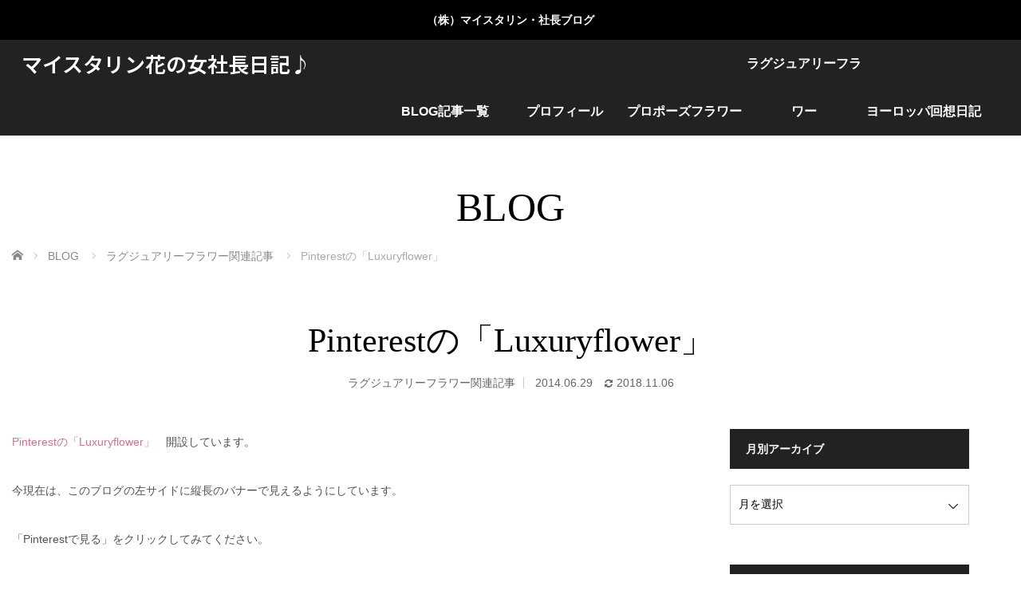

--- FILE ---
content_type: text/html; charset=UTF-8
request_url: https://meisterin.net/400590338-html/
body_size: 80250
content:
<!DOCTYPE html>
<html class="pc" lang="ja">
<head>
<meta charset="UTF-8">
<!--[if IE]><meta http-equiv="X-UA-Compatible" content="IE=edge"><![endif]-->
<meta name="viewport" content="width=device-width,initial-scale=1.0">
<title>Pinterestの「Luxuryflower」 | マイスタリン花の女社長日記♪</title>
<meta name="description" content="Pinterestの「Luxuryflower」　開設しています。今現在は、このブログの左サイドに縦長のバナーで見えるようにしています。「Pinterestで見る」をクリックしてみてください。">
<link rel="pingback" href="https://meisterin.net/xmlrpc.php">
<meta name='robots' content='max-image-preview:large' />
<link rel='dns-prefetch' href='//webfonts.sakura.ne.jp' />
<link rel="alternate" type="application/rss+xml" title="マイスタリン花の女社長日記♪ &raquo; フィード" href="https://meisterin.net/feed/" />
<link rel="alternate" type="application/rss+xml" title="マイスタリン花の女社長日記♪ &raquo; コメントフィード" href="https://meisterin.net/comments/feed/" />
<link rel="alternate" title="oEmbed (JSON)" type="application/json+oembed" href="https://meisterin.net/wp-json/oembed/1.0/embed?url=https%3A%2F%2Fmeisterin.net%2F400590338-html%2F" />
<link rel="alternate" title="oEmbed (XML)" type="text/xml+oembed" href="https://meisterin.net/wp-json/oembed/1.0/embed?url=https%3A%2F%2Fmeisterin.net%2F400590338-html%2F&#038;format=xml" />

<!-- SEO SIMPLE PACK 3.6.2 -->
<title>Pinterestの「Luxuryflower」 | マイスタリン花の女社長日記♪</title>
<meta name="description" content="Pinterestの「Luxuryflower」　開設しています。今現在は、このブログの左サイドに縦長のバナーで見えるようにしています。「Pinterestで見る」をクリックしてみてください。写真が見れるだけで個人情報等にはつながらないので">
<link rel="canonical" href="https://meisterin.net/400590338-html/">
<meta property="og:locale" content="ja_JP">
<meta property="og:type" content="article">
<meta property="og:image" content="https://meisterin.net/wp-content/uploads/cropped-mnet-favi.jpg">
<meta property="og:title" content="Pinterestの「Luxuryflower」 | マイスタリン花の女社長日記♪">
<meta property="og:description" content="Pinterestの「Luxuryflower」　開設しています。今現在は、このブログの左サイドに縦長のバナーで見えるようにしています。「Pinterestで見る」をクリックしてみてください。写真が見れるだけで個人情報等にはつながらないので">
<meta property="og:url" content="https://meisterin.net/400590338-html/">
<meta property="og:site_name" content="マイスタリン花の女社長日記♪">
<meta name="twitter:card" content="summary_large_image">
<!-- Google Analytics (gtag.js) -->
<script async src="https://www.googletagmanager.com/gtag/js?id=G-M108W5DY06"></script>
<script>
	window.dataLayer = window.dataLayer || [];
	function gtag(){dataLayer.push(arguments);}
	gtag("js", new Date());
	gtag("config", "G-M108W5DY06");
	gtag("config", "UA-2741943-8");
</script>
	<!-- / SEO SIMPLE PACK -->

<link rel="preconnect" href="https://fonts.googleapis.com">
<link rel="preconnect" href="https://fonts.gstatic.com" crossorigin>
<link href="https://fonts.googleapis.com/css2?family=Noto+Sans+JP:wght@400;600" rel="stylesheet">
<style id='wp-img-auto-sizes-contain-inline-css' type='text/css'>
img:is([sizes=auto i],[sizes^="auto," i]){contain-intrinsic-size:3000px 1500px}
/*# sourceURL=wp-img-auto-sizes-contain-inline-css */
</style>
<link rel='stylesheet' id='style-css' href='https://meisterin.net/wp-content/themes/venus_tcd038/style.css?ver=4.1.2' type='text/css' media='screen' />
<style id='wp-emoji-styles-inline-css' type='text/css'>

	img.wp-smiley, img.emoji {
		display: inline !important;
		border: none !important;
		box-shadow: none !important;
		height: 1em !important;
		width: 1em !important;
		margin: 0 0.07em !important;
		vertical-align: -0.1em !important;
		background: none !important;
		padding: 0 !important;
	}
/*# sourceURL=wp-emoji-styles-inline-css */
</style>
<style id='wp-block-library-inline-css' type='text/css'>
:root{--wp-block-synced-color:#7a00df;--wp-block-synced-color--rgb:122,0,223;--wp-bound-block-color:var(--wp-block-synced-color);--wp-editor-canvas-background:#ddd;--wp-admin-theme-color:#007cba;--wp-admin-theme-color--rgb:0,124,186;--wp-admin-theme-color-darker-10:#006ba1;--wp-admin-theme-color-darker-10--rgb:0,107,160.5;--wp-admin-theme-color-darker-20:#005a87;--wp-admin-theme-color-darker-20--rgb:0,90,135;--wp-admin-border-width-focus:2px}@media (min-resolution:192dpi){:root{--wp-admin-border-width-focus:1.5px}}.wp-element-button{cursor:pointer}:root .has-very-light-gray-background-color{background-color:#eee}:root .has-very-dark-gray-background-color{background-color:#313131}:root .has-very-light-gray-color{color:#eee}:root .has-very-dark-gray-color{color:#313131}:root .has-vivid-green-cyan-to-vivid-cyan-blue-gradient-background{background:linear-gradient(135deg,#00d084,#0693e3)}:root .has-purple-crush-gradient-background{background:linear-gradient(135deg,#34e2e4,#4721fb 50%,#ab1dfe)}:root .has-hazy-dawn-gradient-background{background:linear-gradient(135deg,#faaca8,#dad0ec)}:root .has-subdued-olive-gradient-background{background:linear-gradient(135deg,#fafae1,#67a671)}:root .has-atomic-cream-gradient-background{background:linear-gradient(135deg,#fdd79a,#004a59)}:root .has-nightshade-gradient-background{background:linear-gradient(135deg,#330968,#31cdcf)}:root .has-midnight-gradient-background{background:linear-gradient(135deg,#020381,#2874fc)}:root{--wp--preset--font-size--normal:16px;--wp--preset--font-size--huge:42px}.has-regular-font-size{font-size:1em}.has-larger-font-size{font-size:2.625em}.has-normal-font-size{font-size:var(--wp--preset--font-size--normal)}.has-huge-font-size{font-size:var(--wp--preset--font-size--huge)}.has-text-align-center{text-align:center}.has-text-align-left{text-align:left}.has-text-align-right{text-align:right}.has-fit-text{white-space:nowrap!important}#end-resizable-editor-section{display:none}.aligncenter{clear:both}.items-justified-left{justify-content:flex-start}.items-justified-center{justify-content:center}.items-justified-right{justify-content:flex-end}.items-justified-space-between{justify-content:space-between}.screen-reader-text{border:0;clip-path:inset(50%);height:1px;margin:-1px;overflow:hidden;padding:0;position:absolute;width:1px;word-wrap:normal!important}.screen-reader-text:focus{background-color:#ddd;clip-path:none;color:#444;display:block;font-size:1em;height:auto;left:5px;line-height:normal;padding:15px 23px 14px;text-decoration:none;top:5px;width:auto;z-index:100000}html :where(.has-border-color){border-style:solid}html :where([style*=border-top-color]){border-top-style:solid}html :where([style*=border-right-color]){border-right-style:solid}html :where([style*=border-bottom-color]){border-bottom-style:solid}html :where([style*=border-left-color]){border-left-style:solid}html :where([style*=border-width]){border-style:solid}html :where([style*=border-top-width]){border-top-style:solid}html :where([style*=border-right-width]){border-right-style:solid}html :where([style*=border-bottom-width]){border-bottom-style:solid}html :where([style*=border-left-width]){border-left-style:solid}html :where(img[class*=wp-image-]){height:auto;max-width:100%}:where(figure){margin:0 0 1em}html :where(.is-position-sticky){--wp-admin--admin-bar--position-offset:var(--wp-admin--admin-bar--height,0px)}@media screen and (max-width:600px){html :where(.is-position-sticky){--wp-admin--admin-bar--position-offset:0px}}

/*# sourceURL=wp-block-library-inline-css */
</style><style id='global-styles-inline-css' type='text/css'>
:root{--wp--preset--aspect-ratio--square: 1;--wp--preset--aspect-ratio--4-3: 4/3;--wp--preset--aspect-ratio--3-4: 3/4;--wp--preset--aspect-ratio--3-2: 3/2;--wp--preset--aspect-ratio--2-3: 2/3;--wp--preset--aspect-ratio--16-9: 16/9;--wp--preset--aspect-ratio--9-16: 9/16;--wp--preset--color--black: #000000;--wp--preset--color--cyan-bluish-gray: #abb8c3;--wp--preset--color--white: #ffffff;--wp--preset--color--pale-pink: #f78da7;--wp--preset--color--vivid-red: #cf2e2e;--wp--preset--color--luminous-vivid-orange: #ff6900;--wp--preset--color--luminous-vivid-amber: #fcb900;--wp--preset--color--light-green-cyan: #7bdcb5;--wp--preset--color--vivid-green-cyan: #00d084;--wp--preset--color--pale-cyan-blue: #8ed1fc;--wp--preset--color--vivid-cyan-blue: #0693e3;--wp--preset--color--vivid-purple: #9b51e0;--wp--preset--gradient--vivid-cyan-blue-to-vivid-purple: linear-gradient(135deg,rgb(6,147,227) 0%,rgb(155,81,224) 100%);--wp--preset--gradient--light-green-cyan-to-vivid-green-cyan: linear-gradient(135deg,rgb(122,220,180) 0%,rgb(0,208,130) 100%);--wp--preset--gradient--luminous-vivid-amber-to-luminous-vivid-orange: linear-gradient(135deg,rgb(252,185,0) 0%,rgb(255,105,0) 100%);--wp--preset--gradient--luminous-vivid-orange-to-vivid-red: linear-gradient(135deg,rgb(255,105,0) 0%,rgb(207,46,46) 100%);--wp--preset--gradient--very-light-gray-to-cyan-bluish-gray: linear-gradient(135deg,rgb(238,238,238) 0%,rgb(169,184,195) 100%);--wp--preset--gradient--cool-to-warm-spectrum: linear-gradient(135deg,rgb(74,234,220) 0%,rgb(151,120,209) 20%,rgb(207,42,186) 40%,rgb(238,44,130) 60%,rgb(251,105,98) 80%,rgb(254,248,76) 100%);--wp--preset--gradient--blush-light-purple: linear-gradient(135deg,rgb(255,206,236) 0%,rgb(152,150,240) 100%);--wp--preset--gradient--blush-bordeaux: linear-gradient(135deg,rgb(254,205,165) 0%,rgb(254,45,45) 50%,rgb(107,0,62) 100%);--wp--preset--gradient--luminous-dusk: linear-gradient(135deg,rgb(255,203,112) 0%,rgb(199,81,192) 50%,rgb(65,88,208) 100%);--wp--preset--gradient--pale-ocean: linear-gradient(135deg,rgb(255,245,203) 0%,rgb(182,227,212) 50%,rgb(51,167,181) 100%);--wp--preset--gradient--electric-grass: linear-gradient(135deg,rgb(202,248,128) 0%,rgb(113,206,126) 100%);--wp--preset--gradient--midnight: linear-gradient(135deg,rgb(2,3,129) 0%,rgb(40,116,252) 100%);--wp--preset--font-size--small: 13px;--wp--preset--font-size--medium: 20px;--wp--preset--font-size--large: 36px;--wp--preset--font-size--x-large: 42px;--wp--preset--spacing--20: 0.44rem;--wp--preset--spacing--30: 0.67rem;--wp--preset--spacing--40: 1rem;--wp--preset--spacing--50: 1.5rem;--wp--preset--spacing--60: 2.25rem;--wp--preset--spacing--70: 3.38rem;--wp--preset--spacing--80: 5.06rem;--wp--preset--shadow--natural: 6px 6px 9px rgba(0, 0, 0, 0.2);--wp--preset--shadow--deep: 12px 12px 50px rgba(0, 0, 0, 0.4);--wp--preset--shadow--sharp: 6px 6px 0px rgba(0, 0, 0, 0.2);--wp--preset--shadow--outlined: 6px 6px 0px -3px rgb(255, 255, 255), 6px 6px rgb(0, 0, 0);--wp--preset--shadow--crisp: 6px 6px 0px rgb(0, 0, 0);}:where(.is-layout-flex){gap: 0.5em;}:where(.is-layout-grid){gap: 0.5em;}body .is-layout-flex{display: flex;}.is-layout-flex{flex-wrap: wrap;align-items: center;}.is-layout-flex > :is(*, div){margin: 0;}body .is-layout-grid{display: grid;}.is-layout-grid > :is(*, div){margin: 0;}:where(.wp-block-columns.is-layout-flex){gap: 2em;}:where(.wp-block-columns.is-layout-grid){gap: 2em;}:where(.wp-block-post-template.is-layout-flex){gap: 1.25em;}:where(.wp-block-post-template.is-layout-grid){gap: 1.25em;}.has-black-color{color: var(--wp--preset--color--black) !important;}.has-cyan-bluish-gray-color{color: var(--wp--preset--color--cyan-bluish-gray) !important;}.has-white-color{color: var(--wp--preset--color--white) !important;}.has-pale-pink-color{color: var(--wp--preset--color--pale-pink) !important;}.has-vivid-red-color{color: var(--wp--preset--color--vivid-red) !important;}.has-luminous-vivid-orange-color{color: var(--wp--preset--color--luminous-vivid-orange) !important;}.has-luminous-vivid-amber-color{color: var(--wp--preset--color--luminous-vivid-amber) !important;}.has-light-green-cyan-color{color: var(--wp--preset--color--light-green-cyan) !important;}.has-vivid-green-cyan-color{color: var(--wp--preset--color--vivid-green-cyan) !important;}.has-pale-cyan-blue-color{color: var(--wp--preset--color--pale-cyan-blue) !important;}.has-vivid-cyan-blue-color{color: var(--wp--preset--color--vivid-cyan-blue) !important;}.has-vivid-purple-color{color: var(--wp--preset--color--vivid-purple) !important;}.has-black-background-color{background-color: var(--wp--preset--color--black) !important;}.has-cyan-bluish-gray-background-color{background-color: var(--wp--preset--color--cyan-bluish-gray) !important;}.has-white-background-color{background-color: var(--wp--preset--color--white) !important;}.has-pale-pink-background-color{background-color: var(--wp--preset--color--pale-pink) !important;}.has-vivid-red-background-color{background-color: var(--wp--preset--color--vivid-red) !important;}.has-luminous-vivid-orange-background-color{background-color: var(--wp--preset--color--luminous-vivid-orange) !important;}.has-luminous-vivid-amber-background-color{background-color: var(--wp--preset--color--luminous-vivid-amber) !important;}.has-light-green-cyan-background-color{background-color: var(--wp--preset--color--light-green-cyan) !important;}.has-vivid-green-cyan-background-color{background-color: var(--wp--preset--color--vivid-green-cyan) !important;}.has-pale-cyan-blue-background-color{background-color: var(--wp--preset--color--pale-cyan-blue) !important;}.has-vivid-cyan-blue-background-color{background-color: var(--wp--preset--color--vivid-cyan-blue) !important;}.has-vivid-purple-background-color{background-color: var(--wp--preset--color--vivid-purple) !important;}.has-black-border-color{border-color: var(--wp--preset--color--black) !important;}.has-cyan-bluish-gray-border-color{border-color: var(--wp--preset--color--cyan-bluish-gray) !important;}.has-white-border-color{border-color: var(--wp--preset--color--white) !important;}.has-pale-pink-border-color{border-color: var(--wp--preset--color--pale-pink) !important;}.has-vivid-red-border-color{border-color: var(--wp--preset--color--vivid-red) !important;}.has-luminous-vivid-orange-border-color{border-color: var(--wp--preset--color--luminous-vivid-orange) !important;}.has-luminous-vivid-amber-border-color{border-color: var(--wp--preset--color--luminous-vivid-amber) !important;}.has-light-green-cyan-border-color{border-color: var(--wp--preset--color--light-green-cyan) !important;}.has-vivid-green-cyan-border-color{border-color: var(--wp--preset--color--vivid-green-cyan) !important;}.has-pale-cyan-blue-border-color{border-color: var(--wp--preset--color--pale-cyan-blue) !important;}.has-vivid-cyan-blue-border-color{border-color: var(--wp--preset--color--vivid-cyan-blue) !important;}.has-vivid-purple-border-color{border-color: var(--wp--preset--color--vivid-purple) !important;}.has-vivid-cyan-blue-to-vivid-purple-gradient-background{background: var(--wp--preset--gradient--vivid-cyan-blue-to-vivid-purple) !important;}.has-light-green-cyan-to-vivid-green-cyan-gradient-background{background: var(--wp--preset--gradient--light-green-cyan-to-vivid-green-cyan) !important;}.has-luminous-vivid-amber-to-luminous-vivid-orange-gradient-background{background: var(--wp--preset--gradient--luminous-vivid-amber-to-luminous-vivid-orange) !important;}.has-luminous-vivid-orange-to-vivid-red-gradient-background{background: var(--wp--preset--gradient--luminous-vivid-orange-to-vivid-red) !important;}.has-very-light-gray-to-cyan-bluish-gray-gradient-background{background: var(--wp--preset--gradient--very-light-gray-to-cyan-bluish-gray) !important;}.has-cool-to-warm-spectrum-gradient-background{background: var(--wp--preset--gradient--cool-to-warm-spectrum) !important;}.has-blush-light-purple-gradient-background{background: var(--wp--preset--gradient--blush-light-purple) !important;}.has-blush-bordeaux-gradient-background{background: var(--wp--preset--gradient--blush-bordeaux) !important;}.has-luminous-dusk-gradient-background{background: var(--wp--preset--gradient--luminous-dusk) !important;}.has-pale-ocean-gradient-background{background: var(--wp--preset--gradient--pale-ocean) !important;}.has-electric-grass-gradient-background{background: var(--wp--preset--gradient--electric-grass) !important;}.has-midnight-gradient-background{background: var(--wp--preset--gradient--midnight) !important;}.has-small-font-size{font-size: var(--wp--preset--font-size--small) !important;}.has-medium-font-size{font-size: var(--wp--preset--font-size--medium) !important;}.has-large-font-size{font-size: var(--wp--preset--font-size--large) !important;}.has-x-large-font-size{font-size: var(--wp--preset--font-size--x-large) !important;}
/*# sourceURL=global-styles-inline-css */
</style>

<style id='classic-theme-styles-inline-css' type='text/css'>
/*! This file is auto-generated */
.wp-block-button__link{color:#fff;background-color:#32373c;border-radius:9999px;box-shadow:none;text-decoration:none;padding:calc(.667em + 2px) calc(1.333em + 2px);font-size:1.125em}.wp-block-file__button{background:#32373c;color:#fff;text-decoration:none}
/*# sourceURL=/wp-includes/css/classic-themes.min.css */
</style>
<style>:root {
  --tcd-font-type1: Arial,"Hiragino Sans","Yu Gothic Medium","Meiryo",sans-serif;
  --tcd-font-type2: "Times New Roman",Times,"Yu Mincho","游明朝","游明朝体","Hiragino Mincho Pro",serif;
  --tcd-font-type3: Palatino,"Yu Kyokasho","游教科書体","UD デジタル 教科書体 N","游明朝","游明朝体","Hiragino Mincho Pro","Meiryo",serif;
  --tcd-font-type-logo: "Noto Sans JP",sans-serif;
}</style>
<script type="text/javascript" src="https://meisterin.net/wp-includes/js/jquery/jquery.min.js?ver=3.7.1" id="jquery-core-js"></script>
<script type="text/javascript" src="https://meisterin.net/wp-includes/js/jquery/jquery-migrate.min.js?ver=3.4.1" id="jquery-migrate-js"></script>
<script type="text/javascript" src="//webfonts.sakura.ne.jp/js/sakurav3.js?fadein=0&amp;ver=3.1.4" id="typesquare_std-js"></script>
<link rel="https://api.w.org/" href="https://meisterin.net/wp-json/" /><link rel="alternate" title="JSON" type="application/json" href="https://meisterin.net/wp-json/wp/v2/posts/7419" /><link rel='shortlink' href='https://meisterin.net/?p=7419' />
<style type='text/css'>
.site-branding .site-title a:lang(ja),.site-title{ font-family: 'リュウミン R-KL';}.site-description:lang(ja){ font-family: 'リュウミン M-KL';}section.widget h2:lang(ja),.widget-title{ font-family: 'しまなみ JIS2004';}</style>
<style type='text/css'>
h1,h2,h3,.entry-title{ font-family: "解ミン 宙 B";}h4,h5,h6{ font-family: "丸フォーク M";}.hentry{ font-family: "フォーク R";}strong,b{ font-family: "フォーク M";}</style>
<link rel="apple-touch-icon" sizes="180x180" href="/wp-content/uploads/fbrfg/apple-touch-icon.png?v=BGA3qaykmv">
<link rel="icon" type="image/png" sizes="32x32" href="/wp-content/uploads/fbrfg/favicon-32x32.png?v=BGA3qaykmv">
<link rel="icon" type="image/png" sizes="16x16" href="/wp-content/uploads/fbrfg/favicon-16x16.png?v=BGA3qaykmv">
<link rel="manifest" href="/wp-content/uploads/fbrfg/site.webmanifest?v=BGA3qaykmv">
<link rel="mask-icon" href="/wp-content/uploads/fbrfg/safari-pinned-tab.svg?v=BGA3qaykmv" color="#5bbad5">
<link rel="shortcut icon" href="/wp-content/uploads/fbrfg/favicon.ico?v=BGA3qaykmv">
<meta name="msapplication-TileColor" content="#be5f70">
<meta name="msapplication-config" content="/wp-content/uploads/fbrfg/browserconfig.xml?v=BGA3qaykmv">
<meta name="theme-color" content="#ffffff"><link rel="stylesheet" href="https://meisterin.net/wp-content/themes/venus_tcd038/css/design-plus.css?ver=4.1.2">
<script src="https://meisterin.net/wp-content/themes/venus_tcd038/js/modernizr.js?ver=4.1.2"></script>
<script src="https://meisterin.net/wp-content/themes/venus_tcd038/js/jscript.js?ver=4.1.2"></script>
<script src="https://meisterin.net/wp-content/themes/venus_tcd038/js/comment.js?ver=4.1.2"></script>
<script src="https://meisterin.net/wp-content/themes/venus_tcd038/js/header_fix.js?ver=4.1.2"></script>
<link rel="stylesheet" href="https://meisterin.net/wp-content/themes/venus_tcd038/sns-button.css?ver=4.1.2">
<link rel="stylesheet" href="https://meisterin.net/wp-content/themes/venus_tcd038/responsive.css?ver=4.1.2">

<link rel="stylesheet" href="https://meisterin.net/wp-content/themes/venus_tcd038/japanese.css?ver=4.1.2">

<!--[if lt IE 9]>
<script src="https://meisterin.net/wp-content/themes/venus_tcd038/js/html5.js?ver=4.1.2"></script>
<![endif]-->

<style type="text/css">

.pc #global_menu { margin-left:436.1px; }

a:hover, .post_content a:hover, #mobile_logo a:hover, #bread_crumb a:hover, #post_meta_top a:hover, #post_meta_bottom a:hover,
 .pc #global_menu > ul > li > a:hover, .pc #global_menu > ul > li.active > a, .pc #global_menu > ul > li.current-menu-item > a,
 #index_recent .index_recent_tab_content a:hover, #index_recent .index_recent_tab_content a.link:hover, #index_recent .index_recent_tab_content a.link:hover:after,
 #news_archive .title a:hover, #archive #post_list .title a:hover, #archive #post_list li .category a:hover, #related_post li a:hover .title,
#single_news_list .link:hover, #single_news_list .link:hover:after, .mobile #comment_header ul li a:hover, .mobile #comment_header ul li.comment_switch_active a,
.mobile #comment_header ul li.comment_switch_active a:hover, #footer_logo a:hover, .footer_headline, .footer_headline a, .footer_widget .collapse_category_list li a:hover, .footer_widget.styled_menu_widget .menu li a:hover, #bread_crumb li.home a:hover:before, .custom-html-widget a:hover
 { color:#CB7684; }

 a.menu_button:hover span, .pc #logo_image,
 .pc #global_menu ul ul a:hover, .pc #global_menu ul ul > li.active > a, .pc #global_menu ul ul li.current-menu-item > a,
 .flex-control-nav a:hover, .flex-control-nav a.flex-active, #load_post a:hover,
 #wp-calendar td a:hover, #wp-calendar #prev a:hover, #wp-calendar #next a:hover, .widget_search #search-btn input:hover, .widget_search #searchsubmit:hover, .side_widget.google_search #searchsubmit:hover,
 #submit_comment:hover, #post_pagination a:hover, #post_pagination p, .page_navi a:hover, .page_navi .current,
 #mobile_menu li li a
 { background-color:#CB7684; }

.mobile #global_menu li a:hover { background-color:#CB7684 !important; }

#comment_textarea textarea:focus, #guest_info input:focus
 { border-color:#CB7684; }

.pc #header, .pc .home #header_inner, #footer, .pc .home.header_slide_down #header, .pc .home.header_slide_up #header,
 .pc #global_menu ul ul, .mobile #global_menu ul, .mobile a.menu_button.active,
 #comment_headline, #single_news_headline, #news_archive_headline, .side_headline,
 #archive ul.category li a.active, .brand_category_list li a.active
 { background-color:#222222; }

.post_content a, .custom-html-widget a { color:#CB7684; }

#post_title { font-size:42px; }
.mobile #post_title { font-size:27.7px; }
.post_content, #previous_next_post .title { font-size:14px; }
#news_archive .title { font-size:32px; }
.mobile #news_archive .title { font-size:21.1px; }
.single-news #post_title { font-size:42px; }
.mobile .single-news #post_title { font-size:27.7px; }
.single-news .post_content { font-size:14px; }
.single-brand #post_title { font-size:42px; }
.mobile .single-brand #post_title { font-size:27.7px; }
.single-brand .post_content { font-size:14px; }
#archive #post_list li .title, #related_post li .title { font-size:16px; }

#index_grid .grid-item:hover { background-color:#000000; }
#index_grid .grid-item:hover .image { opacity:0.7; }
#archive #post_list li .image:hover { background-color:#000000; }
#archive #post_list li .image:hover img { opacity:0.7; }
#related_post li .image:hover { background-color:#000000; }
#related_post li .image:hover img { opacity:0.7; }
#news_archive .news_image:hover { background-color:#000000; }
#news_archive .news_image:hover img { opacity:0.7; }

.rich_font_logo { font-family: var(--tcd-font-type-logo); font-weight: bold !important;}

#site_loader_spinner { border-top:3px solid rgba(203,118,132,0.2); border-right:3px solid rgba(203,118,132,0.2); border-bottom:3px solid rgba(203,118,132,0.2); border-left:3px solid #CB7684; }



</style>


<style type="text/css"></style><link rel="icon" href="https://meisterin.net/wp-content/uploads/cropped-mnet-favi-32x32.jpg" sizes="32x32" />
<link rel="icon" href="https://meisterin.net/wp-content/uploads/cropped-mnet-favi-192x192.jpg" sizes="192x192" />
<link rel="apple-touch-icon" href="https://meisterin.net/wp-content/uploads/cropped-mnet-favi-180x180.jpg" />
<meta name="msapplication-TileImage" content="https://meisterin.net/wp-content/uploads/cropped-mnet-favi-270x270.jpg" />
</head>
<body id="body" class="wp-singular post-template-default single single-post postid-7419 single-format-standard wp-embed-responsive wp-theme-venus_tcd038">
 <div id="js-header-message" class="p-header-message" style="color:#FFFFFF;background-color:#000000;">
    <a href="#" class="p-header-message__label">（株）マイスタリン・社長ブログ</a>
  </div>

  
 <div id="header">
  <div id="header_inner" class="clearfix">
   <!-- logo -->
   <div id='logo_text' class='rich_font_logo'>
<div id="logo" class="rich_font_logo"><a href="https://meisterin.net/">マイスタリン花の女社長日記♪</a></div>
</div>
   <div id="mobile_logo" class="mobile_logo_center serif"><a href="https://meisterin.net/">マイスタリン花の女社長日記♪</a></div>

   <!-- global menu -->
       <div id="drawer_menu_button"><span></span><span></span><span></span></div>
   <div id="global_menu" class="clearfix">
    <ul id="menu-menu-1" class="menu"><li id="menu-item-7618" class="menu-item menu-item-type-custom menu-item-object-custom menu-item-home menu-item-has-children menu-item-7618"><a href="https://meisterin.net/">BLOG記事一覧</a>
<ul class="sub-menu">
	<li id="menu-item-7620" class="menu-item menu-item-type-taxonomy menu-item-object-category menu-item-7620"><a href="https://meisterin.net/category/ms/">マイスタリン</a></li>
	<li id="menu-item-7630" class="menu-item menu-item-type-taxonomy menu-item-object-category menu-item-7630"><a href="https://meisterin.net/category/diary/">diary・日々徒然</a></li>
	<li id="menu-item-7622" class="menu-item menu-item-type-taxonomy menu-item-object-category menu-item-7622"><a href="https://meisterin.net/category/favorite/">favorite・お気に入り</a></li>
	<li id="menu-item-7625" class="menu-item menu-item-type-taxonomy menu-item-object-category menu-item-7625"><a href="https://meisterin.net/category/business/">business・ビジネス</a></li>
	<li id="menu-item-7627" class="menu-item menu-item-type-taxonomy menu-item-object-category menu-item-7627"><a href="https://meisterin.net/category/pf-voice/">プロポーズフラワーお客様の声</a></li>
	<li id="menu-item-7626" class="menu-item menu-item-type-taxonomy menu-item-object-category menu-item-7626"><a href="https://meisterin.net/category/propose/">プロポーズフラワー関連記事</a></li>
	<li id="menu-item-7632" class="menu-item menu-item-type-taxonomy menu-item-object-category menu-item-7632"><a href="https://meisterin.net/category/place/">特別な日にお勧めの場所</a></li>
	<li id="menu-item-7628" class="menu-item menu-item-type-taxonomy menu-item-object-category current-post-ancestor current-menu-parent current-post-parent menu-item-7628"><a href="https://meisterin.net/category/luxuryflower/">ラグジュアリーフラワー関連記事</a></li>
	<li id="menu-item-7623" class="menu-item menu-item-type-taxonomy menu-item-object-category menu-item-7623"><a href="https://meisterin.net/category/xmas/">クリスマス特集</a></li>
	<li id="menu-item-7624" class="menu-item menu-item-type-taxonomy menu-item-object-category menu-item-7624"><a href="https://meisterin.net/category/deutsch/">ドイツフロリスト</a></li>
	<li id="menu-item-7633" class="menu-item menu-item-type-taxonomy menu-item-object-category menu-item-7633"><a href="https://meisterin.net/category/flower/">癒しの花たち</a></li>
	<li id="menu-item-7637" class="menu-item menu-item-type-taxonomy menu-item-object-category menu-item-7637"><a href="https://meisterin.net/category/gon/">わんにゃんワールド</a></li>
	<li id="menu-item-7635" class="menu-item menu-item-type-taxonomy menu-item-object-category menu-item-7635"><a href="https://meisterin.net/category/%e8%91%97%e4%bd%9c%e6%a8%a9%e3%81%ab%e3%81%a4%e3%81%84%e3%81%a6/">著作権について</a></li>
</ul>
</li>
<li id="menu-item-9591" class="menu-item menu-item-type-custom menu-item-object-custom menu-item-has-children menu-item-9591"><a href="https://meisterin.jp/profil/">プロフィール</a>
<ul class="sub-menu">
	<li id="menu-item-9590" class="menu-item menu-item-type-custom menu-item-object-custom menu-item-9590"><a href="https://meisterin.jp/">株式会社マイスタリン</a></li>
	<li id="menu-item-7644" class="menu-item menu-item-type-custom menu-item-object-custom menu-item-7644"><a target="_blank" href="https://meisterin.jp/company/">会社概要</a></li>
</ul>
</li>
<li id="menu-item-7640" class="menu-item menu-item-type-custom menu-item-object-custom menu-item-has-children menu-item-7640"><a target="_blank" href="https://proposeflower.jp">プロポーズフラワー</a>
<ul class="sub-menu">
	<li id="menu-item-7641" class="menu-item menu-item-type-custom menu-item-object-custom menu-item-7641"><a target="_blank" href="https://proposeflower.jp/category/flower/">花束ギャラリー</a></li>
</ul>
</li>
<li id="menu-item-7642" class="menu-item menu-item-type-custom menu-item-object-custom menu-item-has-children menu-item-7642"><a target="_blank" href="https://luxury-flower.jp/">ラグジュアリーフラワー</a>
<ul class="sub-menu">
	<li id="menu-item-7643" class="menu-item menu-item-type-custom menu-item-object-custom menu-item-7643"><a target="_blank" href="https://luxuryflower.jp/">花のある暮らしブログ</a></li>
</ul>
</li>
<li id="menu-item-7638" class="menu-item menu-item-type-custom menu-item-object-custom menu-item-7638"><a target="_blank" href="https://floristmeisterin.com/">ヨーロッパ回想日記</a></li>
</ul>   </div>
     </div><!-- END #header_inner -->
 </div><!-- END #header -->

 <div id="contents">
  <div id="contents_inner" class="clearfix">


<div class="header_title serif">BLOG</div>



<ul id="bread_crumb" class="clearfix" itemscope itemtype="http://schema.org/BreadcrumbList">
 <li itemprop="itemListElement" itemscope itemtype="https://schema.org/ListItem" class="home"><a itemprop="item" href="https://meisterin.net/"><span itemprop="name">ホーム</span></a><meta itemprop="position" content="1" /></li>
 <li itemprop="itemListElement" itemscope itemtype="https://schema.org/ListItem"><a itemprop="item" href="https://meisterin.net/"><span itemprop="name">BLOG</span></a><meta itemprop="position" content="2" /></li> <li itemprop="itemListElement" itemscope itemtype="https://schema.org/ListItem">
   <a itemprop="item" href="https://meisterin.net/category/luxuryflower/"><span itemprop="name">ラグジュアリーフラワー関連記事</span></a>
     <meta itemprop="position" content="3" /></li>
 <li itemprop="itemListElement" itemscope itemtype="https://schema.org/ListItem" class="last"><span itemprop="name">Pinterestの「Luxuryflower」</span><meta itemprop="position" content="4" /></li>

</ul>


<h1 id="post_title" class="serif">Pinterestの「Luxuryflower」</h1>

<ul id="post_meta_top" class="clearfix">
 <li class="post_category"><a href="https://meisterin.net/category/luxuryflower/" rel="category tag">ラグジュアリーフラワー関連記事</a></li>
 <li class="post_date"><time class="entry-date updated" datetime="2014.06.29">2014.06.29</time><time class="entry-date modified" datetime="2018-11-06T23:17:55+09:00">2018.11.06</time></li></ul>

<div class="flex_layout">
<div id="main_col">

 
 <div id="article">

  <div class="post_content clearfix font_type1">
   <p><a href="https://www.pinterest.com/luxuryflower/" target="_blank">Pinterestの「Luxuryflower」</a>　開設しています。</p>
<p>今現在は、このブログの左サイドに縦長のバナーで見えるようにしています。</p>
<p>「Pinterestで見る」をクリックしてみてください。</p>
<p>写真が見れるだけで個人情報等にはつながらないので大丈夫。</p>
<p>Pinterestは、かなり以前から流行っている写真SNS？ですが</p>
<p>そろそろ日本の一般ユーザーにもくるのかな？こないかな？</p>
<p>最近、日本語ユーザーが増えてきた気がするようなしないような。。。</p>
<p>普通のパソコンとスマホで利用していた時は、そんなに良いと感じなかったのですが</p>
<p>タブレットから利用してみるとすごく楽しい♪　とっても便利♪　かなりお勧めですよ。</p>
<p>床が抜けるんじゃないかと心配しているマイスタリンの宝物の分厚い洋書の写真集や</p>
<p>デザイン集達が不要になってしまいそうなくらいに、映像でみる情報がさがせます（●＾o＾●）</p>
<p>かなりの量の様々な写真に目を通しながら、自分用のピックアップではなく</p>
<p>ラグジュアリーフラワーのお客様が好まれそうな写真をピックアップしていっています。</p>
<p>すごい量の写真に目を通していますが、これはいけるね！っとピンと来るものは、</p>
<p>見れば見るほどそんなにはないものですね。。。</p>
<p>英語以外の言語で検索してみてもかなり面白いですよ～</p>
<p>ここしばらく写真をチェックしすぎてお腹いっぱい（笑）くらくらします(＠_＠;)</p>
<p>掲載＆紹介＆販売するべき商品が山積みになり埋もれてしまいそうになりつつ</p>
<p>只今複数のSNSも準備中で、あっぷあっぷなラグジュアリーフラワーですが(^^ゞ</p>
<p>そんな現実逃避を含みつつ、楽しんでしまっているPinterestだけ先に公開しておきます♪</p>
<p><a target="_blank" href="https://www.pinterest.com/luxuryflower/">Pinterestの「Luxuryflower」</a>　</p>
<p>以前は、外国語ユーザーがほとんどだったように思いますが</p>
<p>Ｐｉｎｔｅｒｅｓｔに始めてみたところなんだろうな～と感じる</p>
<p>日本語ユーザーからのピンがちらほら。ちょっとうれしい♪</p>
<p>そんなこんなで、ブログのアップをさぼっているまに７月ですね。</p>
<p>夏のウェディングには生花ではなく、プリザーブドフラワーや造花のブーケをと</p>
<p>ご検討中の方はそろそろ、急いでご相談くださいね。</p>
<p>ブログはサボっていますが・・・</p>
<p><a href="https://proposeflower.jp/">プロポーズフラワー</a>＆<a href="https://luxuryflower.jp/">ラグジュアリーフラワー</a>　はしっかりと営業中です。</p>
<p></p>
<p style="text-align:right;">
<p style="text-align:right;">
<p><a href="https://proposeflower.jp/">【プロポーズフラワー】花・花束ギフト通販</a></p>
<p style="text-align:right;"><a href="https://luxuryflower.jp/">【ラグジュアリーフラワー】アーティストフラワーショップ</a></p>
</p></p>
     </div>

    <div id="single_share" class="clearfix">
   <div class="single_share">
<div class="share-type2 share-btm">
	<div class="sns mt10 mb45">
		<ul class="type2 clearfix">
			<li class="twitter">
				<a href="https://twitter.com/intent/tweet?text=Pinterest%E3%81%AE%E3%80%8CLuxuryflower%E3%80%8D&url=https%3A%2F%2Fmeisterin.net%2F400590338-html%2F&via=luxuryflowerjp&tw_p=tweetbutton&related=luxuryflowerjp" onclick="javascript:window.open(this.href, '', 'menubar=no,toolbar=no,resizable=yes,scrollbars=yes,height=400,width=600');return false;"><i class="icon-twitter"></i><span class="ttl">Post</span><span class="share-count"></span></a>
			</li>
			<li class="facebook">
				<a href="//www.facebook.com/sharer/sharer.php?u=https://meisterin.net/400590338-html/&amp;t=Pinterest%E3%81%AE%E3%80%8CLuxuryflower%E3%80%8D" class="facebook-btn-icon-link" target="blank" rel="nofollow"><i class="icon-facebook"></i><span class="ttl">Share</span><span class="share-count"></span></a>
			</li>
			<li class="hatebu">
				<a href="http://b.hatena.ne.jp/add?mode=confirm&url=https%3A%2F%2Fmeisterin.net%2F400590338-html%2F" onclick="javascript:window.open(this.href, '', 'menubar=no,toolbar=no,resizable=yes,scrollbars=yes,height=400,width=510');return false;" ><i class="icon-hatebu"></i><span class="ttl">Hatena</span><span class="share-count"></span></a>
			</li>
			<li class="line_button">
				<a aria-label="LINE" href="http://line.me/R/msg/text/?Pinterest%E3%81%AE%E3%80%8CLuxuryflower%E3%80%8Dhttps%3A%2F%2Fmeisterin.net%2F400590338-html%2F"><span class="ttl">LINE</span></a>
			</li>
			<li class="rss">
				<a href="https://meisterin.net/feed/" target="blank"><i class="icon-rss"></i><span class="ttl">RSS</span></a>
			</li>
			<li class="feedly">
				<a href="http://feedly.com/index.html#subscription/feed/https://meisterin.net/feed/" target="blank"><i class="icon-feedly"></i><span class="ttl">feedly</span><span class="share-count"></span></a>
			</li>
			<li class="pinterest">
				<a rel="nofollow" target="_blank" href="https://www.pinterest.com/pin/create/button/?url=https%3A%2F%2Fmeisterin.net%2F400590338-html%2F&media=https://meisterin.net/wp-content/themes/venus_tcd038/img/common/no_image3.gif&description=Pinterest%E3%81%AE%E3%80%8CLuxuryflower%E3%80%8D" data-pin-do="buttonPin" data-pin-custom="true"><i class="icon-pinterest"></i><span class="ttl">Pin&nbsp;it</span></a>
			</li>
			<li class="note_button">
				<a href="https://note.com/intent/post?url=https%3A%2F%2Fmeisterin.net%2F400590338-html%2F"><span class="ttl">note</span></a>
			</li>
		</ul>
	</div>
</div>
</div>  </div>
  
  <ul id="post_meta_bottom" class="clearfix">
      <li class="post_category"><a href="https://meisterin.net/category/luxuryflower/" rel="category tag">ラグジュアリーフラワー関連記事</a></li>
        </ul>

  <!-- author info -->
  
 </div><!-- END #article -->

 <!-- banner1 -->
 
 
  <div id="related_post">
  <h2 class="serif">関連記事</h2>
  <ol class="clearfix">
      <li>
    <div class="image">
     <a href="https://meisterin.net/436403363-html/" title="ありがとうを贈る・フラワーアレンジメント">
     <img width="222" height="200" src="https://meisterin.net/wp-content/uploads/2018/10/tmpimg1604081718n120160408181600626.jpg" class="attachment-size2 size-size2 wp-post-image" alt="" decoding="async" loading="lazy" />     </a>
    </div>
    <div class="category"><a href="https://meisterin.net/category/luxuryflower/" rel="category tag">ラグジュアリーフラワー関連記事</a></div>
    <h3 class="title"><a href="https://meisterin.net/436403363-html/" title="ありがとうを贈る・フラワーアレンジメント">ありがとうを贈る・フラワーアレンジメント</a></h3>
   </li>
      <li>
    <div class="image">
     <a href="https://meisterin.net/415906624-html/" title="親戚の女性のお誕生日のお祝い花束">
     <img width="299" height="200" src="https://meisterin.net/wp-content/uploads/2018/10/9820150319192433276.jpg" class="attachment-size2 size-size2 wp-post-image" alt="" decoding="async" loading="lazy" srcset="https://meisterin.net/wp-content/uploads/2018/10/9820150319192433276.jpg 453w, https://meisterin.net/wp-content/uploads/2018/10/9820150319192433276-220x146.jpg 220w" sizes="auto, (max-width: 299px) 100vw, 299px" />     </a>
    </div>
    <div class="category"><a href="https://meisterin.net/category/luxuryflower/" rel="category tag">ラグジュアリーフラワー関連記事</a></div>
    <h3 class="title"><a href="https://meisterin.net/415906624-html/" title="親戚の女性のお誕生日のお祝い花束">親戚の女性のお誕生日のお祝い花束</a></h3>
   </li>
      <li>
    <div class="image">
     <a href="https://meisterin.net/439801963-html/" title="暑中見舞いのひまわり♪">
     <img width="142" height="200" src="https://meisterin.net/wp-content/uploads/2018/10/tmpimg1607071508n120160707153456529.jpg" class="attachment-size2 size-size2 wp-post-image" alt="" decoding="async" loading="lazy" />     </a>
    </div>
    <div class="category"><a href="https://meisterin.net/category/luxuryflower/" rel="category tag">ラグジュアリーフラワー関連記事</a></div>
    <h3 class="title"><a href="https://meisterin.net/439801963-html/" title="暑中見舞いのひまわり♪">暑中見舞いのひまわり♪</a></h3>
   </li>
      <li>
    <div class="image">
     <a href="https://meisterin.net/414432210-html/" title="男性へ贈るお祝いの花束">
     <img width="301" height="200" src="https://meisterin.net/wp-content/uploads/2018/10/tmpimg1502211751n120150221181435435.jpg" class="attachment-size2 size-size2 wp-post-image" alt="" decoding="async" loading="lazy" srcset="https://meisterin.net/wp-content/uploads/2018/10/tmpimg1502211751n120150221181435435.jpg 480w, https://meisterin.net/wp-content/uploads/2018/10/tmpimg1502211751n120150221181435435-220x146.jpg 220w" sizes="auto, (max-width: 301px) 100vw, 301px" />     </a>
    </div>
    <div class="category"><a href="https://meisterin.net/category/luxuryflower/" rel="category tag">ラグジュアリーフラワー関連記事</a></div>
    <h3 class="title"><a href="https://meisterin.net/414432210-html/" title="男性へ贈るお祝いの花束">男性へ贈るお祝いの花束</a></h3>
   </li>
      <li>
    <div class="image">
     <a href="https://meisterin.net/403340286-html/" title="「バラの蕾＆真珠」ローズネックレス">
     <img width="134" height="200" src="https://meisterin.net/wp-content/uploads/2018/10/tmpimg1408071534n120140807160105164.jpg" class="attachment-size2 size-size2 wp-post-image" alt="" decoding="async" loading="lazy" />     </a>
    </div>
    <div class="category"><a href="https://meisterin.net/category/luxuryflower/" rel="category tag">ラグジュアリーフラワー関連記事</a></div>
    <h3 class="title"><a href="https://meisterin.net/403340286-html/" title="「バラの蕾＆真珠」ローズネックレス">「バラの蕾＆真珠」ローズネックレス</a></h3>
   </li>
      <li>
    <div class="image">
     <a href="https://meisterin.net/421112592html/" title="退職祝の花束♪">
     <img width="299" height="200" src="https://meisterin.net/wp-content/uploads/2018/10/tmpimg1506221546n120150622160739711.jpg" class="attachment-size2 size-size2 wp-post-image" alt="" decoding="async" loading="lazy" srcset="https://meisterin.net/wp-content/uploads/2018/10/tmpimg1506221546n120150622160739711.jpg 453w, https://meisterin.net/wp-content/uploads/2018/10/tmpimg1506221546n120150622160739711-220x146.jpg 220w" sizes="auto, (max-width: 299px) 100vw, 299px" />     </a>
    </div>
    <div class="category"><a href="https://meisterin.net/category/luxuryflower/" rel="category tag">ラグジュアリーフラワー関連記事</a></div>
    <h3 class="title"><a href="https://meisterin.net/421112592html/" title="退職祝の花束♪">退職祝の花束♪</a></h3>
   </li>
     </ol>
 </div>
 
 
 <!-- banner2 -->
 
</div><!-- END #main_col -->


 
              <div id="side_col">
       <div class="side_widget clearfix widget_archive" id="archives-3">
<div class="side_headline">月別アーカイブ</div>		<label class="screen-reader-text" for="archives-dropdown-3">月別アーカイブ</label>
		<select id="archives-dropdown-3" name="archive-dropdown">
			
			<option value="">月を選択</option>
				<option value='https://meisterin.net/2025/12/'> 2025年12月 &nbsp;(1)</option>
	<option value='https://meisterin.net/2025/01/'> 2025年1月 &nbsp;(3)</option>
	<option value='https://meisterin.net/2024/07/'> 2024年7月 &nbsp;(1)</option>
	<option value='https://meisterin.net/2024/03/'> 2024年3月 &nbsp;(1)</option>
	<option value='https://meisterin.net/2024/01/'> 2024年1月 &nbsp;(1)</option>
	<option value='https://meisterin.net/2023/07/'> 2023年7月 &nbsp;(1)</option>
	<option value='https://meisterin.net/2023/02/'> 2023年2月 &nbsp;(2)</option>
	<option value='https://meisterin.net/2022/08/'> 2022年8月 &nbsp;(1)</option>
	<option value='https://meisterin.net/2022/04/'> 2022年4月 &nbsp;(1)</option>
	<option value='https://meisterin.net/2022/02/'> 2022年2月 &nbsp;(1)</option>
	<option value='https://meisterin.net/2021/12/'> 2021年12月 &nbsp;(1)</option>
	<option value='https://meisterin.net/2021/10/'> 2021年10月 &nbsp;(1)</option>
	<option value='https://meisterin.net/2021/08/'> 2021年8月 &nbsp;(1)</option>
	<option value='https://meisterin.net/2021/06/'> 2021年6月 &nbsp;(1)</option>
	<option value='https://meisterin.net/2021/02/'> 2021年2月 &nbsp;(1)</option>
	<option value='https://meisterin.net/2021/01/'> 2021年1月 &nbsp;(1)</option>
	<option value='https://meisterin.net/2020/10/'> 2020年10月 &nbsp;(1)</option>
	<option value='https://meisterin.net/2020/06/'> 2020年6月 &nbsp;(1)</option>
	<option value='https://meisterin.net/2020/03/'> 2020年3月 &nbsp;(2)</option>
	<option value='https://meisterin.net/2020/01/'> 2020年1月 &nbsp;(1)</option>
	<option value='https://meisterin.net/2019/09/'> 2019年9月 &nbsp;(1)</option>
	<option value='https://meisterin.net/2019/05/'> 2019年5月 &nbsp;(1)</option>
	<option value='https://meisterin.net/2019/04/'> 2019年4月 &nbsp;(2)</option>
	<option value='https://meisterin.net/2019/03/'> 2019年3月 &nbsp;(1)</option>
	<option value='https://meisterin.net/2019/02/'> 2019年2月 &nbsp;(1)</option>
	<option value='https://meisterin.net/2019/01/'> 2019年1月 &nbsp;(1)</option>
	<option value='https://meisterin.net/2018/12/'> 2018年12月 &nbsp;(1)</option>
	<option value='https://meisterin.net/2018/11/'> 2018年11月 &nbsp;(1)</option>
	<option value='https://meisterin.net/2018/10/'> 2018年10月 &nbsp;(1)</option>
	<option value='https://meisterin.net/2018/09/'> 2018年9月 &nbsp;(1)</option>
	<option value='https://meisterin.net/2018/08/'> 2018年8月 &nbsp;(1)</option>
	<option value='https://meisterin.net/2018/07/'> 2018年7月 &nbsp;(3)</option>
	<option value='https://meisterin.net/2018/06/'> 2018年6月 &nbsp;(8)</option>
	<option value='https://meisterin.net/2018/04/'> 2018年4月 &nbsp;(2)</option>
	<option value='https://meisterin.net/2018/03/'> 2018年3月 &nbsp;(1)</option>
	<option value='https://meisterin.net/2018/02/'> 2018年2月 &nbsp;(2)</option>
	<option value='https://meisterin.net/2018/01/'> 2018年1月 &nbsp;(2)</option>
	<option value='https://meisterin.net/2017/11/'> 2017年11月 &nbsp;(1)</option>
	<option value='https://meisterin.net/2017/09/'> 2017年9月 &nbsp;(1)</option>
	<option value='https://meisterin.net/2017/08/'> 2017年8月 &nbsp;(2)</option>
	<option value='https://meisterin.net/2017/06/'> 2017年6月 &nbsp;(1)</option>
	<option value='https://meisterin.net/2017/03/'> 2017年3月 &nbsp;(2)</option>
	<option value='https://meisterin.net/2017/02/'> 2017年2月 &nbsp;(1)</option>
	<option value='https://meisterin.net/2017/01/'> 2017年1月 &nbsp;(3)</option>
	<option value='https://meisterin.net/2016/12/'> 2016年12月 &nbsp;(5)</option>
	<option value='https://meisterin.net/2016/11/'> 2016年11月 &nbsp;(5)</option>
	<option value='https://meisterin.net/2016/10/'> 2016年10月 &nbsp;(4)</option>
	<option value='https://meisterin.net/2016/09/'> 2016年9月 &nbsp;(1)</option>
	<option value='https://meisterin.net/2016/08/'> 2016年8月 &nbsp;(8)</option>
	<option value='https://meisterin.net/2016/07/'> 2016年7月 &nbsp;(4)</option>
	<option value='https://meisterin.net/2016/06/'> 2016年6月 &nbsp;(3)</option>
	<option value='https://meisterin.net/2016/05/'> 2016年5月 &nbsp;(17)</option>
	<option value='https://meisterin.net/2016/04/'> 2016年4月 &nbsp;(3)</option>
	<option value='https://meisterin.net/2016/03/'> 2016年3月 &nbsp;(6)</option>
	<option value='https://meisterin.net/2016/02/'> 2016年2月 &nbsp;(4)</option>
	<option value='https://meisterin.net/2016/01/'> 2016年1月 &nbsp;(5)</option>
	<option value='https://meisterin.net/2015/12/'> 2015年12月 &nbsp;(10)</option>
	<option value='https://meisterin.net/2015/11/'> 2015年11月 &nbsp;(3)</option>
	<option value='https://meisterin.net/2015/10/'> 2015年10月 &nbsp;(5)</option>
	<option value='https://meisterin.net/2015/09/'> 2015年9月 &nbsp;(4)</option>
	<option value='https://meisterin.net/2015/08/'> 2015年8月 &nbsp;(4)</option>
	<option value='https://meisterin.net/2015/07/'> 2015年7月 &nbsp;(3)</option>
	<option value='https://meisterin.net/2015/06/'> 2015年6月 &nbsp;(8)</option>
	<option value='https://meisterin.net/2015/05/'> 2015年5月 &nbsp;(17)</option>
	<option value='https://meisterin.net/2015/04/'> 2015年4月 &nbsp;(5)</option>
	<option value='https://meisterin.net/2015/03/'> 2015年3月 &nbsp;(9)</option>
	<option value='https://meisterin.net/2015/02/'> 2015年2月 &nbsp;(4)</option>
	<option value='https://meisterin.net/2015/01/'> 2015年1月 &nbsp;(3)</option>
	<option value='https://meisterin.net/2014/12/'> 2014年12月 &nbsp;(15)</option>
	<option value='https://meisterin.net/2014/11/'> 2014年11月 &nbsp;(9)</option>
	<option value='https://meisterin.net/2014/10/'> 2014年10月 &nbsp;(8)</option>
	<option value='https://meisterin.net/2014/09/'> 2014年9月 &nbsp;(8)</option>
	<option value='https://meisterin.net/2014/08/'> 2014年8月 &nbsp;(7)</option>
	<option value='https://meisterin.net/2014/07/'> 2014年7月 &nbsp;(10)</option>
	<option value='https://meisterin.net/2014/06/'> 2014年6月 &nbsp;(9)</option>
	<option value='https://meisterin.net/2014/05/'> 2014年5月 &nbsp;(27)</option>
	<option value='https://meisterin.net/2014/04/'> 2014年4月 &nbsp;(8)</option>
	<option value='https://meisterin.net/2014/03/'> 2014年3月 &nbsp;(8)</option>
	<option value='https://meisterin.net/2014/02/'> 2014年2月 &nbsp;(10)</option>
	<option value='https://meisterin.net/2014/01/'> 2014年1月 &nbsp;(13)</option>
	<option value='https://meisterin.net/2013/12/'> 2013年12月 &nbsp;(12)</option>
	<option value='https://meisterin.net/2013/11/'> 2013年11月 &nbsp;(16)</option>
	<option value='https://meisterin.net/2013/10/'> 2013年10月 &nbsp;(7)</option>
	<option value='https://meisterin.net/2013/09/'> 2013年9月 &nbsp;(7)</option>
	<option value='https://meisterin.net/2013/08/'> 2013年8月 &nbsp;(7)</option>
	<option value='https://meisterin.net/2013/07/'> 2013年7月 &nbsp;(13)</option>
	<option value='https://meisterin.net/2013/06/'> 2013年6月 &nbsp;(14)</option>
	<option value='https://meisterin.net/2013/05/'> 2013年5月 &nbsp;(16)</option>
	<option value='https://meisterin.net/2013/04/'> 2013年4月 &nbsp;(6)</option>
	<option value='https://meisterin.net/2013/03/'> 2013年3月 &nbsp;(22)</option>
	<option value='https://meisterin.net/2013/02/'> 2013年2月 &nbsp;(11)</option>
	<option value='https://meisterin.net/2013/01/'> 2013年1月 &nbsp;(12)</option>
	<option value='https://meisterin.net/2012/12/'> 2012年12月 &nbsp;(27)</option>
	<option value='https://meisterin.net/2012/11/'> 2012年11月 &nbsp;(17)</option>
	<option value='https://meisterin.net/2012/10/'> 2012年10月 &nbsp;(15)</option>
	<option value='https://meisterin.net/2012/09/'> 2012年9月 &nbsp;(7)</option>
	<option value='https://meisterin.net/2012/08/'> 2012年8月 &nbsp;(6)</option>
	<option value='https://meisterin.net/2012/07/'> 2012年7月 &nbsp;(5)</option>
	<option value='https://meisterin.net/2012/06/'> 2012年6月 &nbsp;(11)</option>
	<option value='https://meisterin.net/2012/05/'> 2012年5月 &nbsp;(22)</option>
	<option value='https://meisterin.net/2012/04/'> 2012年4月 &nbsp;(9)</option>
	<option value='https://meisterin.net/2012/03/'> 2012年3月 &nbsp;(12)</option>
	<option value='https://meisterin.net/2012/02/'> 2012年2月 &nbsp;(7)</option>
	<option value='https://meisterin.net/2012/01/'> 2012年1月 &nbsp;(13)</option>
	<option value='https://meisterin.net/2011/12/'> 2011年12月 &nbsp;(20)</option>
	<option value='https://meisterin.net/2011/11/'> 2011年11月 &nbsp;(14)</option>
	<option value='https://meisterin.net/2011/10/'> 2011年10月 &nbsp;(9)</option>
	<option value='https://meisterin.net/2011/09/'> 2011年9月 &nbsp;(12)</option>
	<option value='https://meisterin.net/2011/08/'> 2011年8月 &nbsp;(16)</option>
	<option value='https://meisterin.net/2011/07/'> 2011年7月 &nbsp;(10)</option>
	<option value='https://meisterin.net/2011/06/'> 2011年6月 &nbsp;(7)</option>
	<option value='https://meisterin.net/2011/05/'> 2011年5月 &nbsp;(13)</option>
	<option value='https://meisterin.net/2011/04/'> 2011年4月 &nbsp;(13)</option>
	<option value='https://meisterin.net/2011/03/'> 2011年3月 &nbsp;(13)</option>
	<option value='https://meisterin.net/2011/02/'> 2011年2月 &nbsp;(11)</option>
	<option value='https://meisterin.net/2011/01/'> 2011年1月 &nbsp;(19)</option>
	<option value='https://meisterin.net/2010/12/'> 2010年12月 &nbsp;(17)</option>
	<option value='https://meisterin.net/2010/11/'> 2010年11月 &nbsp;(12)</option>
	<option value='https://meisterin.net/2010/10/'> 2010年10月 &nbsp;(8)</option>
	<option value='https://meisterin.net/2010/09/'> 2010年9月 &nbsp;(13)</option>
	<option value='https://meisterin.net/2010/08/'> 2010年8月 &nbsp;(8)</option>
	<option value='https://meisterin.net/2010/07/'> 2010年7月 &nbsp;(14)</option>
	<option value='https://meisterin.net/2010/06/'> 2010年6月 &nbsp;(6)</option>
	<option value='https://meisterin.net/2010/05/'> 2010年5月 &nbsp;(12)</option>
	<option value='https://meisterin.net/2010/04/'> 2010年4月 &nbsp;(25)</option>
	<option value='https://meisterin.net/2010/03/'> 2010年3月 &nbsp;(12)</option>
	<option value='https://meisterin.net/2010/02/'> 2010年2月 &nbsp;(9)</option>
	<option value='https://meisterin.net/2010/01/'> 2010年1月 &nbsp;(16)</option>
	<option value='https://meisterin.net/2009/12/'> 2009年12月 &nbsp;(12)</option>
	<option value='https://meisterin.net/2009/11/'> 2009年11月 &nbsp;(8)</option>
	<option value='https://meisterin.net/2009/10/'> 2009年10月 &nbsp;(8)</option>
	<option value='https://meisterin.net/2009/09/'> 2009年9月 &nbsp;(8)</option>
	<option value='https://meisterin.net/2009/08/'> 2009年8月 &nbsp;(14)</option>
	<option value='https://meisterin.net/2009/07/'> 2009年7月 &nbsp;(12)</option>
	<option value='https://meisterin.net/2009/06/'> 2009年6月 &nbsp;(9)</option>
	<option value='https://meisterin.net/2009/05/'> 2009年5月 &nbsp;(12)</option>
	<option value='https://meisterin.net/2009/04/'> 2009年4月 &nbsp;(10)</option>
	<option value='https://meisterin.net/2009/03/'> 2009年3月 &nbsp;(9)</option>
	<option value='https://meisterin.net/2009/02/'> 2009年2月 &nbsp;(1)</option>
	<option value='https://meisterin.net/2009/01/'> 2009年1月 &nbsp;(4)</option>
	<option value='https://meisterin.net/2008/12/'> 2008年12月 &nbsp;(9)</option>
	<option value='https://meisterin.net/2008/11/'> 2008年11月 &nbsp;(6)</option>
	<option value='https://meisterin.net/2008/10/'> 2008年10月 &nbsp;(9)</option>
	<option value='https://meisterin.net/2008/09/'> 2008年9月 &nbsp;(7)</option>
	<option value='https://meisterin.net/2008/08/'> 2008年8月 &nbsp;(4)</option>
	<option value='https://meisterin.net/2008/07/'> 2008年7月 &nbsp;(6)</option>
	<option value='https://meisterin.net/2008/06/'> 2008年6月 &nbsp;(5)</option>
	<option value='https://meisterin.net/2008/05/'> 2008年5月 &nbsp;(15)</option>
	<option value='https://meisterin.net/2008/04/'> 2008年4月 &nbsp;(11)</option>
	<option value='https://meisterin.net/2008/03/'> 2008年3月 &nbsp;(11)</option>
	<option value='https://meisterin.net/2008/02/'> 2008年2月 &nbsp;(8)</option>
	<option value='https://meisterin.net/2008/01/'> 2008年1月 &nbsp;(9)</option>

		</select>

			<script type="text/javascript">
/* <![CDATA[ */

( ( dropdownId ) => {
	const dropdown = document.getElementById( dropdownId );
	function onSelectChange() {
		setTimeout( () => {
			if ( 'escape' === dropdown.dataset.lastkey ) {
				return;
			}
			if ( dropdown.value ) {
				document.location.href = dropdown.value;
			}
		}, 250 );
	}
	function onKeyUp( event ) {
		if ( 'Escape' === event.key ) {
			dropdown.dataset.lastkey = 'escape';
		} else {
			delete dropdown.dataset.lastkey;
		}
	}
	function onClick() {
		delete dropdown.dataset.lastkey;
	}
	dropdown.addEventListener( 'keyup', onKeyUp );
	dropdown.addEventListener( 'click', onClick );
	dropdown.addEventListener( 'change', onSelectChange );
})( "archives-dropdown-3" );

//# sourceURL=WP_Widget_Archives%3A%3Awidget
/* ]]> */
</script>
</div>
<div class="side_widget clearfix widget_categories" id="categories-3">
<div class="side_headline">記事カテゴリー一覧</div><form action="https://meisterin.net" method="get"><label class="screen-reader-text" for="cat">記事カテゴリー一覧</label><select  name='cat' id='cat' class='postform'>
	<option value='-1'>カテゴリーを選択</option>
	<option class="level-0" value="11">business・ビジネス&nbsp;&nbsp;(36)</option>
	<option class="level-0" value="35">diary・日々徒然&nbsp;&nbsp;(100)</option>
	<option class="level-0" value="40">favorite・お気に入り&nbsp;&nbsp;(26)</option>
	<option class="level-0" value="2">meisterin・(株）マイスタリン&nbsp;&nbsp;(99)</option>
	<option class="level-0" value="286">クリスマス特集&nbsp;&nbsp;(57)</option>
	<option class="level-0" value="63">ドイツフロリスト&nbsp;&nbsp;(8)</option>
	<option class="level-0" value="176">プロポーズフラワーお客様の声&nbsp;&nbsp;(306)</option>
	<option class="level-0" value="18">プロポーズフラワー関連記事&nbsp;&nbsp;(381)</option>
	<option class="level-0" value="1246">ラグジュアリーフラワー関連記事&nbsp;&nbsp;(68)</option>
	<option class="level-0" value="51">わんにゃんワールド&nbsp;&nbsp;(12)</option>
	<option class="level-0" value="152">特別な日にお勧めの場所&nbsp;&nbsp;(14)</option>
	<option class="level-0" value="29">癒しの花たち&nbsp;&nbsp;(39)</option>
	<option class="level-0" value="374">著作権について&nbsp;&nbsp;(1)</option>
</select>
</form><script type="text/javascript">
/* <![CDATA[ */

( ( dropdownId ) => {
	const dropdown = document.getElementById( dropdownId );
	function onSelectChange() {
		setTimeout( () => {
			if ( 'escape' === dropdown.dataset.lastkey ) {
				return;
			}
			if ( dropdown.value && parseInt( dropdown.value ) > 0 && dropdown instanceof HTMLSelectElement ) {
				dropdown.parentElement.submit();
			}
		}, 250 );
	}
	function onKeyUp( event ) {
		if ( 'Escape' === event.key ) {
			dropdown.dataset.lastkey = 'escape';
		} else {
			delete dropdown.dataset.lastkey;
		}
	}
	function onClick() {
		delete dropdown.dataset.lastkey;
	}
	dropdown.addEventListener( 'keyup', onKeyUp );
	dropdown.addEventListener( 'click', onClick );
	dropdown.addEventListener( 'change', onSelectChange );
})( "cat" );

//# sourceURL=WP_Widget_Categories%3A%3Awidget
/* ]]> */
</script>
</div>
<div class="side_widget clearfix tcdw_menu_widget" id="tcdw_menu_widget-2">
<div class="side_headline">マイスタリン運営サイト</div><div class="menu-%e9%81%8b%e5%96%b6%e3%82%b5%e3%82%a4%e3%83%88-container"><ul id="menu-%e9%81%8b%e5%96%b6%e3%82%b5%e3%82%a4%e3%83%88" class="menu"><li id="menu-item-7651" class="menu-item menu-item-type-custom menu-item-object-custom menu-item-7651"><a target="_blank" href="https://proposeflower.jp">プロポーズフラワー</a></li>
<li id="menu-item-7652" class="menu-item menu-item-type-custom menu-item-object-custom menu-item-7652"><a target="_blank" href="https://proposeflower.jp/category/flower/">花束ギャラリー</a></li>
<li id="menu-item-7653" class="menu-item menu-item-type-custom menu-item-object-custom menu-item-7653"><a target="_blank" href="https://luxuryflower.jp/">花のある暮らしブログ</a></li>
<li id="menu-item-7654" class="menu-item menu-item-type-custom menu-item-object-custom menu-item-7654"><a target="_blank" href="https://luxury-flower.jp/">ラグジュアリーフラワー</a></li>
<li id="menu-item-7655" class="menu-item menu-item-type-custom menu-item-object-custom menu-item-7655"><a target="_blank" href="https://floristmeisterin.com">ヨーロッパ日記 (回想記）</a></li>
<li id="menu-item-7657" class="menu-item menu-item-type-custom menu-item-object-custom menu-item-7657"><a target="_blank" href="https://meisterin.jp/">株式会社マイスタリン公式HP</a></li>
</ul></div></div>
<div class="side_widget clearfix tcdw_menu_widget" id="tcdw_menu_widget-3">
<div class="side_headline">プロポーズフラワー注文ページ</div><div class="menu-%e3%83%97%e3%83%ad%e3%83%9d%e3%83%bc%e3%82%ba%e3%83%95%e3%83%a9%e3%83%af%e3%83%bc%e6%b3%a8%e6%96%87-container"><ul id="menu-%e3%83%97%e3%83%ad%e3%83%9d%e3%83%bc%e3%82%ba%e3%83%95%e3%83%a9%e3%83%af%e3%83%bc%e6%b3%a8%e6%96%87" class="menu"><li id="menu-item-8159" class="menu-item menu-item-type-custom menu-item-object-custom menu-item-8159"><a target="_blank" href="https://proposeflower.jp/propose.html">プロポーズの花束</a></li>
<li id="menu-item-8160" class="menu-item menu-item-type-custom menu-item-object-custom menu-item-8160"><a target="_blank" href="https://proposeflower.jp/birthday.html">誕生日の花束</a></li>
<li id="menu-item-8161" class="menu-item menu-item-type-custom menu-item-object-custom menu-item-8161"><a target="_blank" href="https://proposeflower.jp/anniversary.html">記念日の花束</a></li>
<li id="menu-item-8162" class="menu-item menu-item-type-custom menu-item-object-custom menu-item-8162"><a target="_blank" href="https://proposeflower.jp/thanks.html">ありがとうの花束</a></li>
<li id="menu-item-8163" class="menu-item menu-item-type-custom menu-item-object-custom menu-item-8163"><a target="_blank" href="https://proposeflower.jp/sorry.html">ごめんなさいの花束</a></li>
<li id="menu-item-8164" class="menu-item menu-item-type-custom menu-item-object-custom menu-item-8164"><a target="_blank" href="https://proposeflower.jp/rose.html">赤いバラの花束</a></li>
<li id="menu-item-8165" class="menu-item menu-item-type-custom menu-item-object-custom menu-item-8165"><a target="_blank" href="https://proposeflower.jp/pink.html">ピンクの花束</a></li>
<li id="menu-item-8166" class="menu-item menu-item-type-custom menu-item-object-custom menu-item-8166"><a target="_blank" href="https://proposeflower.jp/purpre.html">パープルの花束</a></li>
<li id="menu-item-10662" class="menu-item menu-item-type-custom menu-item-object-custom menu-item-10662"><a href="https://proposeflower.jp/white.html">白い花束</a></li>
<li id="menu-item-8167" class="menu-item menu-item-type-custom menu-item-object-custom menu-item-8167"><a target="_blank" href="https://proposeflower.jp/bitamin.html">ビタミンカラーの花束</a></li>
<li id="menu-item-8168" class="menu-item menu-item-type-custom menu-item-object-custom menu-item-8168"><a target="_blank" href="https://proposeflower.jp/omakase.html">マイスター花束</a></li>
</ul></div></div>
<div class="side_widget clearfix tcdw_menu_widget" id="tcdw_menu_widget-4">
<div class="side_headline">ラグジュアリーフラワー注文ページ</div><div class="menu-%e3%83%a9%e3%82%b0%e3%82%b8%e3%83%a5%e3%82%a2%e3%83%aa%e3%83%bc%e3%83%95%e3%83%a9%e3%83%af%e3%83%bc%e6%b3%a8%e6%96%87-container"><ul id="menu-%e3%83%a9%e3%82%b0%e3%82%b8%e3%83%a5%e3%82%a2%e3%83%aa%e3%83%bc%e3%83%95%e3%83%a9%e3%83%af%e3%83%bc%e6%b3%a8%e6%96%87" class="menu"><li id="menu-item-8169" class="menu-item menu-item-type-custom menu-item-object-custom menu-item-8169"><a target="_blank" href="https://luxury-flower.jp/?pid=106642376">オーダーメイド花束・ブーケ</a></li>
<li id="menu-item-8170" class="menu-item menu-item-type-custom menu-item-object-custom menu-item-8170"><a target="_blank" href="https://luxury-flower.jp/?mode=cate&#038;cbid=2112313&#038;csid=0">生花・フレッシュフラワー</a></li>
<li id="menu-item-8171" class="menu-item menu-item-type-custom menu-item-object-custom menu-item-8171"><a target="_blank" href="https://luxury-flower.jp/?mode=cate&#038;cbid=2112336&#038;csid=0">アーティフィシャルフラワー</a></li>
<li id="menu-item-8172" class="menu-item menu-item-type-custom menu-item-object-custom menu-item-8172"><a target="_blank" href="https://luxury-flower.jp/?mode=cate&#038;cbid=2112337&#038;csid=0">プリザーブドフラワー</a></li>
<li id="menu-item-8173" class="menu-item menu-item-type-custom menu-item-object-custom menu-item-8173"><a target="_blank" href="https://luxury-flower.jp/?mode=cate&#038;cbid=2112338&#038;csid=0">フラワーベース</a></li>
<li id="menu-item-8174" class="menu-item menu-item-type-custom menu-item-object-custom menu-item-8174"><a target="_blank" href="https://luxury-flower.jp/?mode=cate&#038;cbid=2112339&#038;csid=0">フラワージュエリー</a></li>
</ul></div></div>
      </div>
        
 </div>


  </div><!-- END #contents_inner -->
 </div><!-- END #contents -->

 <div id="footer">
  <div id="footer_inner" class="clearfix">

   <div id="footer_logo" class="rich_font_logo"><a href="https://meisterin.net/">マイスタリン花の女社長日記♪</a></div>

   <div class="footer_contents clearfix">
    <div class="footer_widget widget_text" id="text-6">
<div class="footer_headline">プロポーズフラワー</div>			<div class="textwidget"><p><a href="https://proposeflower.jp/propose.html" target="_blank" rel="noopener">プロポーズ花束</a><br />
<a href="https://proposeflower.jp/birthday.html" target="_blank" rel="noopener">誕生日花束</a><br />
<a href="https://proposeflower.jp/anniversary.html" target="_blank" rel="noopener">記念日花束</a><br />
<a href="https://proposeflower.jp/thanks.html" target="_blank" rel="noopener">ありがとう花束</a><br />
<a href="https://proposeflower.jp/sorry.html" target="_blank" rel="noopener">ごめんなさい花束</a><br />
<a href="https://proposeflower.jp/rose.html" target="_blank" rel="noopener">赤いバラ花束</a><br />
<a href="https://proposeflower.jp/white.html" target="_blank" rel="noopener">白い花束</a><br />
<a href="https://proposeflower.jp/pink.html" target="_blank" rel="noopener">ピンク花束</a><br />
<a href="https://proposeflower.jp/purpre.html" target="_blank" rel="noopener">パープル花束</a><br />
<a href="https://proposeflower.jp/bitamin.html" target="_blank" rel="noopener">ビタミンカラー花束</a><br />
<a href="https://proposeflower.jp/omakase.html" target="_blank" rel="noopener">マイスター花束</a></p>
</div>
		</div>
<div class="footer_widget widget_text" id="text-2">
<div class="footer_headline">マイスタリン・運営サイト</div>			<div class="textwidget"><p><a href="https://meisterin.jp/company/" target="_blank" rel="noopener">(株）マイスタリン会社概要</a><br />
<a href="https://meisterin.jp" target="_blank" rel="noopener">マイスタリン・オフィシャルサイト</a><br />
<a href="https://luxury-flower.jp">ラグジュアリーフラワーショップ</a><br />
<a href="https://luxuryflower.jp" target="_blank" rel="noopener">ラグジュアリーフラワー</a>・BLOG<br />
<a href="https://proposeflower.jp/" target="_blank" rel="noopener">プロポーズフラワー</a><br />
<a href="https://floristmeisterin.com/" target="_blank" rel="noopener">フロリストマイスターのヨーロッパ日記</a></p>
</div>
		</div>
<div class="footer_widget widget_text" id="text-7">
<div class="footer_headline">ラグジュアリーフラワーショップ</div>			<div class="textwidget"><p><a href="https://luxury-flower.jp/?mode=cate&amp;cbid=2112313&amp;csid=0">生花・フレッシュフラワー</a><br />
<a href="https://luxury-flower.jp/?mode=cate&amp;cbid=2112336&amp;csid=0">造花・アーティフィシャルフラワー</a><br />
<a href="https://luxury-flower.jp/?mode=cate&amp;cbid=2112337&amp;csid=0">プリザーブドフラワー</a><br />
<a href="https://luxury-flower.jp/?mode=cate&amp;cbid=2112338&amp;csid=0">花器・フラワーベース</a><br />
<a href="http://luxury-flower.jp/?mode=cate&amp;cbid=2112339&amp;csid=0"> フラワージュエリー</a><br />
<a href="https://luxury-flower.jp/?mode=grp&amp;gid=1380181">ブライダルフラワー</a><br />
<a href="https://luxury-flower.jp/?mode=grp&amp;gid=1382005">プロポーズフラワーギフト</a><br />
<a href="https://luxury-flower.jp/?mode=grp&amp;gid=1375075">お祝い花・ギフトフラワー</a><br />
<a href="https://luxury-flower.jp/?mode=grp&amp;gid=1375076">お礼の花・サンクスフラワー</a><br />
<a href="https://luxury-flower.jp/?mode=grp&amp;gid=1375077">お供え花<br />
</a><a href="https://luxury-flower.jp/?mode=grp&amp;gid=1665382">ビジネスの花・法人<br />
</a></p>
</div>
		</div>
   </div>

   <!-- social button -->
      <ul class="clearfix" id="footer_social_link">
        <li class="facebook"><a class="target_blank" href="https://www.facebook.com/luxuryflower.jp"><span class="f_facebook"></span></a></li>
                <li class="twitter"><a class="target_blank" href="https://twitter.com/luxuryflowerjp"><span class="f_twitter"></span></a></li>
            <li class="instagram"><a class="target_blank" href="https://www.instagram.com/luxuryflower.jp/"><span class="f_instagram"></span></a></li>
                        <li class="rss"><a class="target_blank" href="https://meisterin.net/feed/"><span class="f_rss"></span></a></li>
       </ul>
   
      <div id="footer_company_name">株式会社マイスタリン（MEISTERIN Co.,Ltd)</div>
         <div id="footer_company_address">大阪市中央区伏見町4-4-9 オーエックス淀屋橋ビル3階</div>
   
  </div><!-- END #footer_inner -->
 </div><!-- END #footer -->


 <div id="footer_bottom">
  <div id="footer_bottom_inner">

   <p id="copyright">Copyright &copy;&nbsp;2026 <a href="https://meisterin.net/">マイスタリン花の女社長日記♪</a> All rights reserved.</p>

  </div>
 </div>

 <div id="return_top">
  <a href="#header_top"><span>PAGE TOP</span></a>
 </div>


<div id="drawer_menu">
 <div class="header">
  <div id="drawer_mneu_close_button"></div>
 </div>
  <div id="mobile_menu" class="menu-menu-1-container"><ul id="menu-menu-2" class="menu"><li class="menu-item menu-item-type-custom menu-item-object-custom menu-item-home menu-item-has-children menu-item-7618"><a href="https://meisterin.net/">BLOG記事一覧</a>
<ul class="sub-menu">
	<li class="menu-item menu-item-type-taxonomy menu-item-object-category menu-item-7620"><a href="https://meisterin.net/category/ms/">マイスタリン</a></li>
	<li class="menu-item menu-item-type-taxonomy menu-item-object-category menu-item-7630"><a href="https://meisterin.net/category/diary/">diary・日々徒然</a></li>
	<li class="menu-item menu-item-type-taxonomy menu-item-object-category menu-item-7622"><a href="https://meisterin.net/category/favorite/">favorite・お気に入り</a></li>
	<li class="menu-item menu-item-type-taxonomy menu-item-object-category menu-item-7625"><a href="https://meisterin.net/category/business/">business・ビジネス</a></li>
	<li class="menu-item menu-item-type-taxonomy menu-item-object-category menu-item-7627"><a href="https://meisterin.net/category/pf-voice/">プロポーズフラワーお客様の声</a></li>
	<li class="menu-item menu-item-type-taxonomy menu-item-object-category menu-item-7626"><a href="https://meisterin.net/category/propose/">プロポーズフラワー関連記事</a></li>
	<li class="menu-item menu-item-type-taxonomy menu-item-object-category menu-item-7632"><a href="https://meisterin.net/category/place/">特別な日にお勧めの場所</a></li>
	<li class="menu-item menu-item-type-taxonomy menu-item-object-category current-post-ancestor current-menu-parent current-post-parent menu-item-7628"><a href="https://meisterin.net/category/luxuryflower/">ラグジュアリーフラワー関連記事</a></li>
	<li class="menu-item menu-item-type-taxonomy menu-item-object-category menu-item-7623"><a href="https://meisterin.net/category/xmas/">クリスマス特集</a></li>
	<li class="menu-item menu-item-type-taxonomy menu-item-object-category menu-item-7624"><a href="https://meisterin.net/category/deutsch/">ドイツフロリスト</a></li>
	<li class="menu-item menu-item-type-taxonomy menu-item-object-category menu-item-7633"><a href="https://meisterin.net/category/flower/">癒しの花たち</a></li>
	<li class="menu-item menu-item-type-taxonomy menu-item-object-category menu-item-7637"><a href="https://meisterin.net/category/gon/">わんにゃんワールド</a></li>
	<li class="menu-item menu-item-type-taxonomy menu-item-object-category menu-item-7635"><a href="https://meisterin.net/category/%e8%91%97%e4%bd%9c%e6%a8%a9%e3%81%ab%e3%81%a4%e3%81%84%e3%81%a6/">著作権について</a></li>
</ul>
</li>
<li class="menu-item menu-item-type-custom menu-item-object-custom menu-item-has-children menu-item-9591"><a href="https://meisterin.jp/profil/">プロフィール</a>
<ul class="sub-menu">
	<li class="menu-item menu-item-type-custom menu-item-object-custom menu-item-9590"><a href="https://meisterin.jp/">株式会社マイスタリン</a></li>
	<li class="menu-item menu-item-type-custom menu-item-object-custom menu-item-7644"><a target="_blank" href="https://meisterin.jp/company/">会社概要</a></li>
</ul>
</li>
<li class="menu-item menu-item-type-custom menu-item-object-custom menu-item-has-children menu-item-7640"><a target="_blank" href="https://proposeflower.jp">プロポーズフラワー</a>
<ul class="sub-menu">
	<li class="menu-item menu-item-type-custom menu-item-object-custom menu-item-7641"><a target="_blank" href="https://proposeflower.jp/category/flower/">花束ギャラリー</a></li>
</ul>
</li>
<li class="menu-item menu-item-type-custom menu-item-object-custom menu-item-has-children menu-item-7642"><a target="_blank" href="https://luxury-flower.jp/">ラグジュアリーフラワー</a>
<ul class="sub-menu">
	<li class="menu-item menu-item-type-custom menu-item-object-custom menu-item-7643"><a target="_blank" href="https://luxuryflower.jp/">花のある暮らしブログ</a></li>
</ul>
</li>
<li class="menu-item menu-item-type-custom menu-item-object-custom menu-item-7638"><a target="_blank" href="https://floristmeisterin.com/">ヨーロッパ回想日記</a></li>
</ul></div></div>



<script>!function(d,s,id){var js,fjs=d.getElementsByTagName(s)[0],p=/^http:/.test(d.location)?'http':'https';if(!d.getElementById(id)){js=d.createElement(s);js.id=id;js.src=p+'://platform.twitter.com/widgets.js';fjs.parentNode.insertBefore(js,fjs);}}(document, 'script', 'twitter-wjs');</script>
<!-- facebook share button code -->
<div id="fb-root"></div>
<script>
(function(d, s, id) {
  var js, fjs = d.getElementsByTagName(s)[0];
  if (d.getElementById(id)) return;
  js = d.createElement(s); js.id = id;
  js.src = "//connect.facebook.net/ja_JP/sdk.js#xfbml=1&version=v2.5";
  fjs.parentNode.insertBefore(js, fjs);
}(document, 'script', 'facebook-jssdk'));
</script>
<script type="text/javascript" src="//b.st-hatena.com/js/bookmark_button.js" charset="utf-8" async="async"></script>

<script type="speculationrules">
{"prefetch":[{"source":"document","where":{"and":[{"href_matches":"/*"},{"not":{"href_matches":["/wp-*.php","/wp-admin/*","/wp-content/uploads/*","/wp-content/*","/wp-content/plugins/*","/wp-content/themes/venus_tcd038/*","/*\\?(.+)"]}},{"not":{"selector_matches":"a[rel~=\"nofollow\"]"}},{"not":{"selector_matches":".no-prefetch, .no-prefetch a"}}]},"eagerness":"conservative"}]}
</script>
<script type="text/javascript" src="https://meisterin.net/wp-includes/js/comment-reply.min.js?ver=6.9" id="comment-reply-js" async="async" data-wp-strategy="async" fetchpriority="low"></script>
<script type="text/javascript" src="https://meisterin.net/wp-content/themes/venus_tcd038/js/tcd_cookie.js?ver=4.1.2" id="tcd_cookie.min-js"></script>
<script id="wp-emoji-settings" type="application/json">
{"baseUrl":"https://s.w.org/images/core/emoji/17.0.2/72x72/","ext":".png","svgUrl":"https://s.w.org/images/core/emoji/17.0.2/svg/","svgExt":".svg","source":{"concatemoji":"https://meisterin.net/wp-includes/js/wp-emoji-release.min.js?ver=6.9"}}
</script>
<script type="module">
/* <![CDATA[ */
/*! This file is auto-generated */
const a=JSON.parse(document.getElementById("wp-emoji-settings").textContent),o=(window._wpemojiSettings=a,"wpEmojiSettingsSupports"),s=["flag","emoji"];function i(e){try{var t={supportTests:e,timestamp:(new Date).valueOf()};sessionStorage.setItem(o,JSON.stringify(t))}catch(e){}}function c(e,t,n){e.clearRect(0,0,e.canvas.width,e.canvas.height),e.fillText(t,0,0);t=new Uint32Array(e.getImageData(0,0,e.canvas.width,e.canvas.height).data);e.clearRect(0,0,e.canvas.width,e.canvas.height),e.fillText(n,0,0);const a=new Uint32Array(e.getImageData(0,0,e.canvas.width,e.canvas.height).data);return t.every((e,t)=>e===a[t])}function p(e,t){e.clearRect(0,0,e.canvas.width,e.canvas.height),e.fillText(t,0,0);var n=e.getImageData(16,16,1,1);for(let e=0;e<n.data.length;e++)if(0!==n.data[e])return!1;return!0}function u(e,t,n,a){switch(t){case"flag":return n(e,"\ud83c\udff3\ufe0f\u200d\u26a7\ufe0f","\ud83c\udff3\ufe0f\u200b\u26a7\ufe0f")?!1:!n(e,"\ud83c\udde8\ud83c\uddf6","\ud83c\udde8\u200b\ud83c\uddf6")&&!n(e,"\ud83c\udff4\udb40\udc67\udb40\udc62\udb40\udc65\udb40\udc6e\udb40\udc67\udb40\udc7f","\ud83c\udff4\u200b\udb40\udc67\u200b\udb40\udc62\u200b\udb40\udc65\u200b\udb40\udc6e\u200b\udb40\udc67\u200b\udb40\udc7f");case"emoji":return!a(e,"\ud83e\u1fac8")}return!1}function f(e,t,n,a){let r;const o=(r="undefined"!=typeof WorkerGlobalScope&&self instanceof WorkerGlobalScope?new OffscreenCanvas(300,150):document.createElement("canvas")).getContext("2d",{willReadFrequently:!0}),s=(o.textBaseline="top",o.font="600 32px Arial",{});return e.forEach(e=>{s[e]=t(o,e,n,a)}),s}function r(e){var t=document.createElement("script");t.src=e,t.defer=!0,document.head.appendChild(t)}a.supports={everything:!0,everythingExceptFlag:!0},new Promise(t=>{let n=function(){try{var e=JSON.parse(sessionStorage.getItem(o));if("object"==typeof e&&"number"==typeof e.timestamp&&(new Date).valueOf()<e.timestamp+604800&&"object"==typeof e.supportTests)return e.supportTests}catch(e){}return null}();if(!n){if("undefined"!=typeof Worker&&"undefined"!=typeof OffscreenCanvas&&"undefined"!=typeof URL&&URL.createObjectURL&&"undefined"!=typeof Blob)try{var e="postMessage("+f.toString()+"("+[JSON.stringify(s),u.toString(),c.toString(),p.toString()].join(",")+"));",a=new Blob([e],{type:"text/javascript"});const r=new Worker(URL.createObjectURL(a),{name:"wpTestEmojiSupports"});return void(r.onmessage=e=>{i(n=e.data),r.terminate(),t(n)})}catch(e){}i(n=f(s,u,c,p))}t(n)}).then(e=>{for(const n in e)a.supports[n]=e[n],a.supports.everything=a.supports.everything&&a.supports[n],"flag"!==n&&(a.supports.everythingExceptFlag=a.supports.everythingExceptFlag&&a.supports[n]);var t;a.supports.everythingExceptFlag=a.supports.everythingExceptFlag&&!a.supports.flag,a.supports.everything||((t=a.source||{}).concatemoji?r(t.concatemoji):t.wpemoji&&t.twemoji&&(r(t.twemoji),r(t.wpemoji)))});
//# sourceURL=https://meisterin.net/wp-includes/js/wp-emoji-loader.min.js
/* ]]> */
</script>
<script>
function after_load() {
  (function($) {

  $(window).trigger('resize');
    
  })( jQuery );
}

(function($) {
  after_load();
})( jQuery );

</script>
</body>
</html>

<!-- Cached by WP-Optimize - https://teamupdraft.com/wp-optimize/ - Last modified: 2026年2月1日 14:56 (Asia/Tokyo UTC:9) -->
